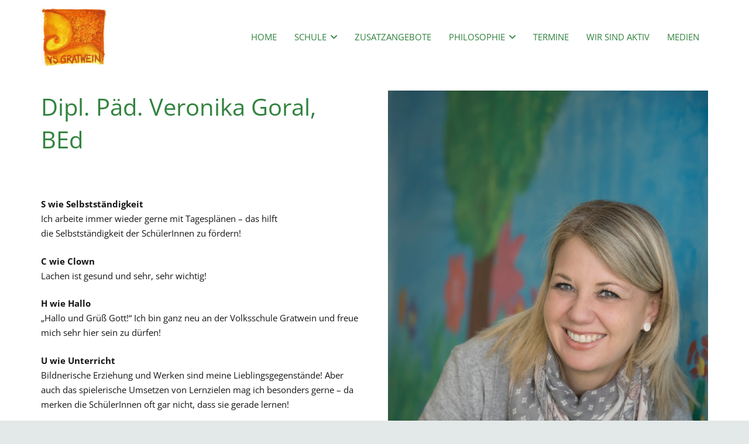

--- FILE ---
content_type: text/css
request_url: https://www.vsgratwein.at/wp-content/themes/vsgratwein/style.css?ver=8.42
body_size: 1263
content:
/*
Theme Name: VS Gratwein
Author: RSdesign
Author URI: http://www.rs-design.at
Description: Theme für VS Gratwein
Version: 4.8
Template: Impreza
*/

html /* fix horizontal scrollbalken safari  */ {
    overflow-x: hidden;
} 

/* @group header+navi */

/*.topHeader {
	margin-top: -26px;
}*/

.teaserBoxRow {
	max-width: 1140px;
	margin-left: auto!important;
	margin-right: auto!important;
}

.teaserBoxRow .teaserBox {
	position: absolute;
	z-index: 10;
	font-size: 1.125rem;
	font-weight: 600;
	bottom: 25px;
	background-color: rgba(49, 131, 62, .9);
	color: #fff;
	padding: .85rem!important;
}

.teaserBoxRow .teaserBox strong {
	color: #fbedbf;
	text-transform: uppercase;
}

ul.w-nav-list.level_1 {
	text-transform: uppercase;
}

ul.w-nav-list.level_2 {
	text-transform: none;
}

.teaserImg img {
	width: 100%!important;
}

/* @end */

.mainContent h1, .mainContent h2 {
	font-size: 2.25rem;
	text-align: center;
	text-transform: uppercase;
	color: #31833e;
}

.mainContent h1::after, .mainContent h2::after {
	content: '';
	border-bottom: 1px solid #31833e;
	display: block;
	width: 30%;
	margin-top: 2rem;
	margin-left: auto;
	margin-right: auto;
}

h2.blogUebersichtHeader {
	-webkit-hyphens: auto;
 	-ms-hyphens: auto;
  	hyphens: auto;
}

.infoBox {
	color: #fff;
	line-height: 1.5rem;
}

.infoBox h3 {
	font-size: 1.125rem;
	font-weight: 600;
	color: #fff;
}

.w-person-content a h4 {
	color: #000!important;
	font-size: .938rem;
	font-weight: 600;
}

table.termineKindergarten td.column-1 {
	white-space: nowrap;
}

table.termineKindergarten td.column-2 {
	width: 100%;
}

table.termineKindergarten td {
	border: none;
}

.sponsorenSlider h3 {
	color: #151515;
	padding-bottom: 0!important;
}

.klassenBezeichnung h2 {
	font-size: 1.5rem;
	font-weight: 600;
	margin-top: -1.5rem;
	padding-top: .5rem;
	padding-bottom: .5rem;
	color: #fff;
	background-color: #f6d260;
}

.klassenBezeichnung button i {
	text-shadow: .1rem .1rem .5rem rgba(0, 0, 0, .5);
}

.kontaktForm input, .kontaktForm textarea {
	background-color: #fbedbf;
}

/* @group termine */

.termineSchuljahrMain h1, .termineSchuljahrMain h2, .termineSchuljahrMain h3, .termineSchuljahrMain h4, .termineSchuljahrMain h5, .termineSchuljahrMain h6 {
	color: #fff;
	background-color: #31833e;
	text-align: center;
	text-transform: uppercase;
	font-size: 1.5rem;
	padding-bottom: .65rem;
	padding-top: .5rem;
	margin-top: 2.5rem;
	margin-bottom: .5rem;
}

.termineSchuljahrMain p {
	margin-bottom: 0;
}

.termineSchuljahr ul {
	margin: 0;
}

.termineSchuljahr li {
	list-style: none;
	padding: .75rem;
	margin: 0;
}

.termineSchuljahr li span.duration.time {
	float: left;
	width: 30%;
	max-width: 7rem;
	margin-right: 1rem;
}

.termineSchuljahr li h4 {
	padding-top: 0;
	line-height: 1.6rem;
}

.termineSchuljahr li h4 a {
	float: left;
	font-size: 15px;
	color: #151515;
	pointer-events: none;
	cursor: default;
	font-weight: bold;
	margin-right: .75rem;
}

.termineSchuljahr li p.ecs-excerpt {
	margin-top: -1.55rem;
}

.termineSchuljahr li:after {
	content: '';
	clear: both;
	display: table;
}

.termineSchuljahr li:hover {
	background-color: #f6d260!important;
	cursor: default;
}

.termineSchuljahr li span.tribe-event-date-end:before {
	content: '';
	clear: both;
	display: table;
}

.termineSchuljahr li:nth-child(even) {
	background-color: rgba(0,0,0,0.03);
}

/* @end */

/* @group footer */

.footer {
	font-size: .938rem;
	line-height: 1.25rem;
}

.footer h4 {
	font-size: .938rem;
	text-transform: uppercase;
}

.footer img.alignleft {
	margin-right: 1rem;
	margin-bottom: 1rem;
}

.copyright {
	text-align: center;
	font-size: .75rem;
	padding: .5rem;
}

/* @end */

@media (max-width: 1024px) {
	/*.topHeader {
		margin-top: -18px;
	}*/
}

@media (max-width: 767px) {
	.termineSchuljahr li p.ecs-excerpt {
		float: none;
		clear: both;
		margin-left: 8rem;
	}
	
	.teaserBoxRow .teaserBox{
		position: static;
	}
}

@media (max-width: 375px) {
	.teaserBoxRow {
		display: none;
	}
}